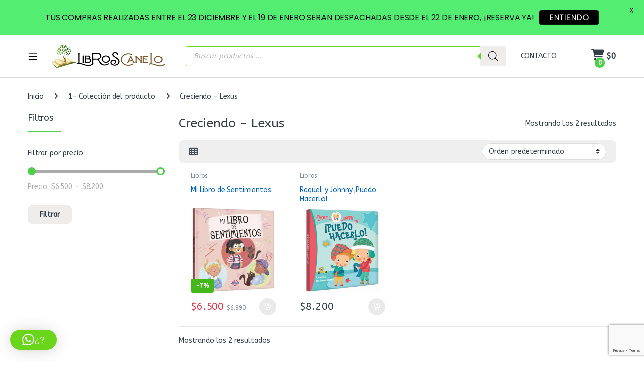

--- FILE ---
content_type: text/html; charset=utf-8
request_url: https://www.google.com/recaptcha/api2/anchor?ar=1&k=6LelELEUAAAAAPInje1jGeIFxAybYLWhW2ay1vGi&co=aHR0cHM6Ly93d3cubGlicm9zY2FuZWxvLmNsOjQ0Mw..&hl=en&v=PoyoqOPhxBO7pBk68S4YbpHZ&size=invisible&anchor-ms=20000&execute-ms=30000&cb=j6nivm9nyvf
body_size: 48646
content:
<!DOCTYPE HTML><html dir="ltr" lang="en"><head><meta http-equiv="Content-Type" content="text/html; charset=UTF-8">
<meta http-equiv="X-UA-Compatible" content="IE=edge">
<title>reCAPTCHA</title>
<style type="text/css">
/* cyrillic-ext */
@font-face {
  font-family: 'Roboto';
  font-style: normal;
  font-weight: 400;
  font-stretch: 100%;
  src: url(//fonts.gstatic.com/s/roboto/v48/KFO7CnqEu92Fr1ME7kSn66aGLdTylUAMa3GUBHMdazTgWw.woff2) format('woff2');
  unicode-range: U+0460-052F, U+1C80-1C8A, U+20B4, U+2DE0-2DFF, U+A640-A69F, U+FE2E-FE2F;
}
/* cyrillic */
@font-face {
  font-family: 'Roboto';
  font-style: normal;
  font-weight: 400;
  font-stretch: 100%;
  src: url(//fonts.gstatic.com/s/roboto/v48/KFO7CnqEu92Fr1ME7kSn66aGLdTylUAMa3iUBHMdazTgWw.woff2) format('woff2');
  unicode-range: U+0301, U+0400-045F, U+0490-0491, U+04B0-04B1, U+2116;
}
/* greek-ext */
@font-face {
  font-family: 'Roboto';
  font-style: normal;
  font-weight: 400;
  font-stretch: 100%;
  src: url(//fonts.gstatic.com/s/roboto/v48/KFO7CnqEu92Fr1ME7kSn66aGLdTylUAMa3CUBHMdazTgWw.woff2) format('woff2');
  unicode-range: U+1F00-1FFF;
}
/* greek */
@font-face {
  font-family: 'Roboto';
  font-style: normal;
  font-weight: 400;
  font-stretch: 100%;
  src: url(//fonts.gstatic.com/s/roboto/v48/KFO7CnqEu92Fr1ME7kSn66aGLdTylUAMa3-UBHMdazTgWw.woff2) format('woff2');
  unicode-range: U+0370-0377, U+037A-037F, U+0384-038A, U+038C, U+038E-03A1, U+03A3-03FF;
}
/* math */
@font-face {
  font-family: 'Roboto';
  font-style: normal;
  font-weight: 400;
  font-stretch: 100%;
  src: url(//fonts.gstatic.com/s/roboto/v48/KFO7CnqEu92Fr1ME7kSn66aGLdTylUAMawCUBHMdazTgWw.woff2) format('woff2');
  unicode-range: U+0302-0303, U+0305, U+0307-0308, U+0310, U+0312, U+0315, U+031A, U+0326-0327, U+032C, U+032F-0330, U+0332-0333, U+0338, U+033A, U+0346, U+034D, U+0391-03A1, U+03A3-03A9, U+03B1-03C9, U+03D1, U+03D5-03D6, U+03F0-03F1, U+03F4-03F5, U+2016-2017, U+2034-2038, U+203C, U+2040, U+2043, U+2047, U+2050, U+2057, U+205F, U+2070-2071, U+2074-208E, U+2090-209C, U+20D0-20DC, U+20E1, U+20E5-20EF, U+2100-2112, U+2114-2115, U+2117-2121, U+2123-214F, U+2190, U+2192, U+2194-21AE, U+21B0-21E5, U+21F1-21F2, U+21F4-2211, U+2213-2214, U+2216-22FF, U+2308-230B, U+2310, U+2319, U+231C-2321, U+2336-237A, U+237C, U+2395, U+239B-23B7, U+23D0, U+23DC-23E1, U+2474-2475, U+25AF, U+25B3, U+25B7, U+25BD, U+25C1, U+25CA, U+25CC, U+25FB, U+266D-266F, U+27C0-27FF, U+2900-2AFF, U+2B0E-2B11, U+2B30-2B4C, U+2BFE, U+3030, U+FF5B, U+FF5D, U+1D400-1D7FF, U+1EE00-1EEFF;
}
/* symbols */
@font-face {
  font-family: 'Roboto';
  font-style: normal;
  font-weight: 400;
  font-stretch: 100%;
  src: url(//fonts.gstatic.com/s/roboto/v48/KFO7CnqEu92Fr1ME7kSn66aGLdTylUAMaxKUBHMdazTgWw.woff2) format('woff2');
  unicode-range: U+0001-000C, U+000E-001F, U+007F-009F, U+20DD-20E0, U+20E2-20E4, U+2150-218F, U+2190, U+2192, U+2194-2199, U+21AF, U+21E6-21F0, U+21F3, U+2218-2219, U+2299, U+22C4-22C6, U+2300-243F, U+2440-244A, U+2460-24FF, U+25A0-27BF, U+2800-28FF, U+2921-2922, U+2981, U+29BF, U+29EB, U+2B00-2BFF, U+4DC0-4DFF, U+FFF9-FFFB, U+10140-1018E, U+10190-1019C, U+101A0, U+101D0-101FD, U+102E0-102FB, U+10E60-10E7E, U+1D2C0-1D2D3, U+1D2E0-1D37F, U+1F000-1F0FF, U+1F100-1F1AD, U+1F1E6-1F1FF, U+1F30D-1F30F, U+1F315, U+1F31C, U+1F31E, U+1F320-1F32C, U+1F336, U+1F378, U+1F37D, U+1F382, U+1F393-1F39F, U+1F3A7-1F3A8, U+1F3AC-1F3AF, U+1F3C2, U+1F3C4-1F3C6, U+1F3CA-1F3CE, U+1F3D4-1F3E0, U+1F3ED, U+1F3F1-1F3F3, U+1F3F5-1F3F7, U+1F408, U+1F415, U+1F41F, U+1F426, U+1F43F, U+1F441-1F442, U+1F444, U+1F446-1F449, U+1F44C-1F44E, U+1F453, U+1F46A, U+1F47D, U+1F4A3, U+1F4B0, U+1F4B3, U+1F4B9, U+1F4BB, U+1F4BF, U+1F4C8-1F4CB, U+1F4D6, U+1F4DA, U+1F4DF, U+1F4E3-1F4E6, U+1F4EA-1F4ED, U+1F4F7, U+1F4F9-1F4FB, U+1F4FD-1F4FE, U+1F503, U+1F507-1F50B, U+1F50D, U+1F512-1F513, U+1F53E-1F54A, U+1F54F-1F5FA, U+1F610, U+1F650-1F67F, U+1F687, U+1F68D, U+1F691, U+1F694, U+1F698, U+1F6AD, U+1F6B2, U+1F6B9-1F6BA, U+1F6BC, U+1F6C6-1F6CF, U+1F6D3-1F6D7, U+1F6E0-1F6EA, U+1F6F0-1F6F3, U+1F6F7-1F6FC, U+1F700-1F7FF, U+1F800-1F80B, U+1F810-1F847, U+1F850-1F859, U+1F860-1F887, U+1F890-1F8AD, U+1F8B0-1F8BB, U+1F8C0-1F8C1, U+1F900-1F90B, U+1F93B, U+1F946, U+1F984, U+1F996, U+1F9E9, U+1FA00-1FA6F, U+1FA70-1FA7C, U+1FA80-1FA89, U+1FA8F-1FAC6, U+1FACE-1FADC, U+1FADF-1FAE9, U+1FAF0-1FAF8, U+1FB00-1FBFF;
}
/* vietnamese */
@font-face {
  font-family: 'Roboto';
  font-style: normal;
  font-weight: 400;
  font-stretch: 100%;
  src: url(//fonts.gstatic.com/s/roboto/v48/KFO7CnqEu92Fr1ME7kSn66aGLdTylUAMa3OUBHMdazTgWw.woff2) format('woff2');
  unicode-range: U+0102-0103, U+0110-0111, U+0128-0129, U+0168-0169, U+01A0-01A1, U+01AF-01B0, U+0300-0301, U+0303-0304, U+0308-0309, U+0323, U+0329, U+1EA0-1EF9, U+20AB;
}
/* latin-ext */
@font-face {
  font-family: 'Roboto';
  font-style: normal;
  font-weight: 400;
  font-stretch: 100%;
  src: url(//fonts.gstatic.com/s/roboto/v48/KFO7CnqEu92Fr1ME7kSn66aGLdTylUAMa3KUBHMdazTgWw.woff2) format('woff2');
  unicode-range: U+0100-02BA, U+02BD-02C5, U+02C7-02CC, U+02CE-02D7, U+02DD-02FF, U+0304, U+0308, U+0329, U+1D00-1DBF, U+1E00-1E9F, U+1EF2-1EFF, U+2020, U+20A0-20AB, U+20AD-20C0, U+2113, U+2C60-2C7F, U+A720-A7FF;
}
/* latin */
@font-face {
  font-family: 'Roboto';
  font-style: normal;
  font-weight: 400;
  font-stretch: 100%;
  src: url(//fonts.gstatic.com/s/roboto/v48/KFO7CnqEu92Fr1ME7kSn66aGLdTylUAMa3yUBHMdazQ.woff2) format('woff2');
  unicode-range: U+0000-00FF, U+0131, U+0152-0153, U+02BB-02BC, U+02C6, U+02DA, U+02DC, U+0304, U+0308, U+0329, U+2000-206F, U+20AC, U+2122, U+2191, U+2193, U+2212, U+2215, U+FEFF, U+FFFD;
}
/* cyrillic-ext */
@font-face {
  font-family: 'Roboto';
  font-style: normal;
  font-weight: 500;
  font-stretch: 100%;
  src: url(//fonts.gstatic.com/s/roboto/v48/KFO7CnqEu92Fr1ME7kSn66aGLdTylUAMa3GUBHMdazTgWw.woff2) format('woff2');
  unicode-range: U+0460-052F, U+1C80-1C8A, U+20B4, U+2DE0-2DFF, U+A640-A69F, U+FE2E-FE2F;
}
/* cyrillic */
@font-face {
  font-family: 'Roboto';
  font-style: normal;
  font-weight: 500;
  font-stretch: 100%;
  src: url(//fonts.gstatic.com/s/roboto/v48/KFO7CnqEu92Fr1ME7kSn66aGLdTylUAMa3iUBHMdazTgWw.woff2) format('woff2');
  unicode-range: U+0301, U+0400-045F, U+0490-0491, U+04B0-04B1, U+2116;
}
/* greek-ext */
@font-face {
  font-family: 'Roboto';
  font-style: normal;
  font-weight: 500;
  font-stretch: 100%;
  src: url(//fonts.gstatic.com/s/roboto/v48/KFO7CnqEu92Fr1ME7kSn66aGLdTylUAMa3CUBHMdazTgWw.woff2) format('woff2');
  unicode-range: U+1F00-1FFF;
}
/* greek */
@font-face {
  font-family: 'Roboto';
  font-style: normal;
  font-weight: 500;
  font-stretch: 100%;
  src: url(//fonts.gstatic.com/s/roboto/v48/KFO7CnqEu92Fr1ME7kSn66aGLdTylUAMa3-UBHMdazTgWw.woff2) format('woff2');
  unicode-range: U+0370-0377, U+037A-037F, U+0384-038A, U+038C, U+038E-03A1, U+03A3-03FF;
}
/* math */
@font-face {
  font-family: 'Roboto';
  font-style: normal;
  font-weight: 500;
  font-stretch: 100%;
  src: url(//fonts.gstatic.com/s/roboto/v48/KFO7CnqEu92Fr1ME7kSn66aGLdTylUAMawCUBHMdazTgWw.woff2) format('woff2');
  unicode-range: U+0302-0303, U+0305, U+0307-0308, U+0310, U+0312, U+0315, U+031A, U+0326-0327, U+032C, U+032F-0330, U+0332-0333, U+0338, U+033A, U+0346, U+034D, U+0391-03A1, U+03A3-03A9, U+03B1-03C9, U+03D1, U+03D5-03D6, U+03F0-03F1, U+03F4-03F5, U+2016-2017, U+2034-2038, U+203C, U+2040, U+2043, U+2047, U+2050, U+2057, U+205F, U+2070-2071, U+2074-208E, U+2090-209C, U+20D0-20DC, U+20E1, U+20E5-20EF, U+2100-2112, U+2114-2115, U+2117-2121, U+2123-214F, U+2190, U+2192, U+2194-21AE, U+21B0-21E5, U+21F1-21F2, U+21F4-2211, U+2213-2214, U+2216-22FF, U+2308-230B, U+2310, U+2319, U+231C-2321, U+2336-237A, U+237C, U+2395, U+239B-23B7, U+23D0, U+23DC-23E1, U+2474-2475, U+25AF, U+25B3, U+25B7, U+25BD, U+25C1, U+25CA, U+25CC, U+25FB, U+266D-266F, U+27C0-27FF, U+2900-2AFF, U+2B0E-2B11, U+2B30-2B4C, U+2BFE, U+3030, U+FF5B, U+FF5D, U+1D400-1D7FF, U+1EE00-1EEFF;
}
/* symbols */
@font-face {
  font-family: 'Roboto';
  font-style: normal;
  font-weight: 500;
  font-stretch: 100%;
  src: url(//fonts.gstatic.com/s/roboto/v48/KFO7CnqEu92Fr1ME7kSn66aGLdTylUAMaxKUBHMdazTgWw.woff2) format('woff2');
  unicode-range: U+0001-000C, U+000E-001F, U+007F-009F, U+20DD-20E0, U+20E2-20E4, U+2150-218F, U+2190, U+2192, U+2194-2199, U+21AF, U+21E6-21F0, U+21F3, U+2218-2219, U+2299, U+22C4-22C6, U+2300-243F, U+2440-244A, U+2460-24FF, U+25A0-27BF, U+2800-28FF, U+2921-2922, U+2981, U+29BF, U+29EB, U+2B00-2BFF, U+4DC0-4DFF, U+FFF9-FFFB, U+10140-1018E, U+10190-1019C, U+101A0, U+101D0-101FD, U+102E0-102FB, U+10E60-10E7E, U+1D2C0-1D2D3, U+1D2E0-1D37F, U+1F000-1F0FF, U+1F100-1F1AD, U+1F1E6-1F1FF, U+1F30D-1F30F, U+1F315, U+1F31C, U+1F31E, U+1F320-1F32C, U+1F336, U+1F378, U+1F37D, U+1F382, U+1F393-1F39F, U+1F3A7-1F3A8, U+1F3AC-1F3AF, U+1F3C2, U+1F3C4-1F3C6, U+1F3CA-1F3CE, U+1F3D4-1F3E0, U+1F3ED, U+1F3F1-1F3F3, U+1F3F5-1F3F7, U+1F408, U+1F415, U+1F41F, U+1F426, U+1F43F, U+1F441-1F442, U+1F444, U+1F446-1F449, U+1F44C-1F44E, U+1F453, U+1F46A, U+1F47D, U+1F4A3, U+1F4B0, U+1F4B3, U+1F4B9, U+1F4BB, U+1F4BF, U+1F4C8-1F4CB, U+1F4D6, U+1F4DA, U+1F4DF, U+1F4E3-1F4E6, U+1F4EA-1F4ED, U+1F4F7, U+1F4F9-1F4FB, U+1F4FD-1F4FE, U+1F503, U+1F507-1F50B, U+1F50D, U+1F512-1F513, U+1F53E-1F54A, U+1F54F-1F5FA, U+1F610, U+1F650-1F67F, U+1F687, U+1F68D, U+1F691, U+1F694, U+1F698, U+1F6AD, U+1F6B2, U+1F6B9-1F6BA, U+1F6BC, U+1F6C6-1F6CF, U+1F6D3-1F6D7, U+1F6E0-1F6EA, U+1F6F0-1F6F3, U+1F6F7-1F6FC, U+1F700-1F7FF, U+1F800-1F80B, U+1F810-1F847, U+1F850-1F859, U+1F860-1F887, U+1F890-1F8AD, U+1F8B0-1F8BB, U+1F8C0-1F8C1, U+1F900-1F90B, U+1F93B, U+1F946, U+1F984, U+1F996, U+1F9E9, U+1FA00-1FA6F, U+1FA70-1FA7C, U+1FA80-1FA89, U+1FA8F-1FAC6, U+1FACE-1FADC, U+1FADF-1FAE9, U+1FAF0-1FAF8, U+1FB00-1FBFF;
}
/* vietnamese */
@font-face {
  font-family: 'Roboto';
  font-style: normal;
  font-weight: 500;
  font-stretch: 100%;
  src: url(//fonts.gstatic.com/s/roboto/v48/KFO7CnqEu92Fr1ME7kSn66aGLdTylUAMa3OUBHMdazTgWw.woff2) format('woff2');
  unicode-range: U+0102-0103, U+0110-0111, U+0128-0129, U+0168-0169, U+01A0-01A1, U+01AF-01B0, U+0300-0301, U+0303-0304, U+0308-0309, U+0323, U+0329, U+1EA0-1EF9, U+20AB;
}
/* latin-ext */
@font-face {
  font-family: 'Roboto';
  font-style: normal;
  font-weight: 500;
  font-stretch: 100%;
  src: url(//fonts.gstatic.com/s/roboto/v48/KFO7CnqEu92Fr1ME7kSn66aGLdTylUAMa3KUBHMdazTgWw.woff2) format('woff2');
  unicode-range: U+0100-02BA, U+02BD-02C5, U+02C7-02CC, U+02CE-02D7, U+02DD-02FF, U+0304, U+0308, U+0329, U+1D00-1DBF, U+1E00-1E9F, U+1EF2-1EFF, U+2020, U+20A0-20AB, U+20AD-20C0, U+2113, U+2C60-2C7F, U+A720-A7FF;
}
/* latin */
@font-face {
  font-family: 'Roboto';
  font-style: normal;
  font-weight: 500;
  font-stretch: 100%;
  src: url(//fonts.gstatic.com/s/roboto/v48/KFO7CnqEu92Fr1ME7kSn66aGLdTylUAMa3yUBHMdazQ.woff2) format('woff2');
  unicode-range: U+0000-00FF, U+0131, U+0152-0153, U+02BB-02BC, U+02C6, U+02DA, U+02DC, U+0304, U+0308, U+0329, U+2000-206F, U+20AC, U+2122, U+2191, U+2193, U+2212, U+2215, U+FEFF, U+FFFD;
}
/* cyrillic-ext */
@font-face {
  font-family: 'Roboto';
  font-style: normal;
  font-weight: 900;
  font-stretch: 100%;
  src: url(//fonts.gstatic.com/s/roboto/v48/KFO7CnqEu92Fr1ME7kSn66aGLdTylUAMa3GUBHMdazTgWw.woff2) format('woff2');
  unicode-range: U+0460-052F, U+1C80-1C8A, U+20B4, U+2DE0-2DFF, U+A640-A69F, U+FE2E-FE2F;
}
/* cyrillic */
@font-face {
  font-family: 'Roboto';
  font-style: normal;
  font-weight: 900;
  font-stretch: 100%;
  src: url(//fonts.gstatic.com/s/roboto/v48/KFO7CnqEu92Fr1ME7kSn66aGLdTylUAMa3iUBHMdazTgWw.woff2) format('woff2');
  unicode-range: U+0301, U+0400-045F, U+0490-0491, U+04B0-04B1, U+2116;
}
/* greek-ext */
@font-face {
  font-family: 'Roboto';
  font-style: normal;
  font-weight: 900;
  font-stretch: 100%;
  src: url(//fonts.gstatic.com/s/roboto/v48/KFO7CnqEu92Fr1ME7kSn66aGLdTylUAMa3CUBHMdazTgWw.woff2) format('woff2');
  unicode-range: U+1F00-1FFF;
}
/* greek */
@font-face {
  font-family: 'Roboto';
  font-style: normal;
  font-weight: 900;
  font-stretch: 100%;
  src: url(//fonts.gstatic.com/s/roboto/v48/KFO7CnqEu92Fr1ME7kSn66aGLdTylUAMa3-UBHMdazTgWw.woff2) format('woff2');
  unicode-range: U+0370-0377, U+037A-037F, U+0384-038A, U+038C, U+038E-03A1, U+03A3-03FF;
}
/* math */
@font-face {
  font-family: 'Roboto';
  font-style: normal;
  font-weight: 900;
  font-stretch: 100%;
  src: url(//fonts.gstatic.com/s/roboto/v48/KFO7CnqEu92Fr1ME7kSn66aGLdTylUAMawCUBHMdazTgWw.woff2) format('woff2');
  unicode-range: U+0302-0303, U+0305, U+0307-0308, U+0310, U+0312, U+0315, U+031A, U+0326-0327, U+032C, U+032F-0330, U+0332-0333, U+0338, U+033A, U+0346, U+034D, U+0391-03A1, U+03A3-03A9, U+03B1-03C9, U+03D1, U+03D5-03D6, U+03F0-03F1, U+03F4-03F5, U+2016-2017, U+2034-2038, U+203C, U+2040, U+2043, U+2047, U+2050, U+2057, U+205F, U+2070-2071, U+2074-208E, U+2090-209C, U+20D0-20DC, U+20E1, U+20E5-20EF, U+2100-2112, U+2114-2115, U+2117-2121, U+2123-214F, U+2190, U+2192, U+2194-21AE, U+21B0-21E5, U+21F1-21F2, U+21F4-2211, U+2213-2214, U+2216-22FF, U+2308-230B, U+2310, U+2319, U+231C-2321, U+2336-237A, U+237C, U+2395, U+239B-23B7, U+23D0, U+23DC-23E1, U+2474-2475, U+25AF, U+25B3, U+25B7, U+25BD, U+25C1, U+25CA, U+25CC, U+25FB, U+266D-266F, U+27C0-27FF, U+2900-2AFF, U+2B0E-2B11, U+2B30-2B4C, U+2BFE, U+3030, U+FF5B, U+FF5D, U+1D400-1D7FF, U+1EE00-1EEFF;
}
/* symbols */
@font-face {
  font-family: 'Roboto';
  font-style: normal;
  font-weight: 900;
  font-stretch: 100%;
  src: url(//fonts.gstatic.com/s/roboto/v48/KFO7CnqEu92Fr1ME7kSn66aGLdTylUAMaxKUBHMdazTgWw.woff2) format('woff2');
  unicode-range: U+0001-000C, U+000E-001F, U+007F-009F, U+20DD-20E0, U+20E2-20E4, U+2150-218F, U+2190, U+2192, U+2194-2199, U+21AF, U+21E6-21F0, U+21F3, U+2218-2219, U+2299, U+22C4-22C6, U+2300-243F, U+2440-244A, U+2460-24FF, U+25A0-27BF, U+2800-28FF, U+2921-2922, U+2981, U+29BF, U+29EB, U+2B00-2BFF, U+4DC0-4DFF, U+FFF9-FFFB, U+10140-1018E, U+10190-1019C, U+101A0, U+101D0-101FD, U+102E0-102FB, U+10E60-10E7E, U+1D2C0-1D2D3, U+1D2E0-1D37F, U+1F000-1F0FF, U+1F100-1F1AD, U+1F1E6-1F1FF, U+1F30D-1F30F, U+1F315, U+1F31C, U+1F31E, U+1F320-1F32C, U+1F336, U+1F378, U+1F37D, U+1F382, U+1F393-1F39F, U+1F3A7-1F3A8, U+1F3AC-1F3AF, U+1F3C2, U+1F3C4-1F3C6, U+1F3CA-1F3CE, U+1F3D4-1F3E0, U+1F3ED, U+1F3F1-1F3F3, U+1F3F5-1F3F7, U+1F408, U+1F415, U+1F41F, U+1F426, U+1F43F, U+1F441-1F442, U+1F444, U+1F446-1F449, U+1F44C-1F44E, U+1F453, U+1F46A, U+1F47D, U+1F4A3, U+1F4B0, U+1F4B3, U+1F4B9, U+1F4BB, U+1F4BF, U+1F4C8-1F4CB, U+1F4D6, U+1F4DA, U+1F4DF, U+1F4E3-1F4E6, U+1F4EA-1F4ED, U+1F4F7, U+1F4F9-1F4FB, U+1F4FD-1F4FE, U+1F503, U+1F507-1F50B, U+1F50D, U+1F512-1F513, U+1F53E-1F54A, U+1F54F-1F5FA, U+1F610, U+1F650-1F67F, U+1F687, U+1F68D, U+1F691, U+1F694, U+1F698, U+1F6AD, U+1F6B2, U+1F6B9-1F6BA, U+1F6BC, U+1F6C6-1F6CF, U+1F6D3-1F6D7, U+1F6E0-1F6EA, U+1F6F0-1F6F3, U+1F6F7-1F6FC, U+1F700-1F7FF, U+1F800-1F80B, U+1F810-1F847, U+1F850-1F859, U+1F860-1F887, U+1F890-1F8AD, U+1F8B0-1F8BB, U+1F8C0-1F8C1, U+1F900-1F90B, U+1F93B, U+1F946, U+1F984, U+1F996, U+1F9E9, U+1FA00-1FA6F, U+1FA70-1FA7C, U+1FA80-1FA89, U+1FA8F-1FAC6, U+1FACE-1FADC, U+1FADF-1FAE9, U+1FAF0-1FAF8, U+1FB00-1FBFF;
}
/* vietnamese */
@font-face {
  font-family: 'Roboto';
  font-style: normal;
  font-weight: 900;
  font-stretch: 100%;
  src: url(//fonts.gstatic.com/s/roboto/v48/KFO7CnqEu92Fr1ME7kSn66aGLdTylUAMa3OUBHMdazTgWw.woff2) format('woff2');
  unicode-range: U+0102-0103, U+0110-0111, U+0128-0129, U+0168-0169, U+01A0-01A1, U+01AF-01B0, U+0300-0301, U+0303-0304, U+0308-0309, U+0323, U+0329, U+1EA0-1EF9, U+20AB;
}
/* latin-ext */
@font-face {
  font-family: 'Roboto';
  font-style: normal;
  font-weight: 900;
  font-stretch: 100%;
  src: url(//fonts.gstatic.com/s/roboto/v48/KFO7CnqEu92Fr1ME7kSn66aGLdTylUAMa3KUBHMdazTgWw.woff2) format('woff2');
  unicode-range: U+0100-02BA, U+02BD-02C5, U+02C7-02CC, U+02CE-02D7, U+02DD-02FF, U+0304, U+0308, U+0329, U+1D00-1DBF, U+1E00-1E9F, U+1EF2-1EFF, U+2020, U+20A0-20AB, U+20AD-20C0, U+2113, U+2C60-2C7F, U+A720-A7FF;
}
/* latin */
@font-face {
  font-family: 'Roboto';
  font-style: normal;
  font-weight: 900;
  font-stretch: 100%;
  src: url(//fonts.gstatic.com/s/roboto/v48/KFO7CnqEu92Fr1ME7kSn66aGLdTylUAMa3yUBHMdazQ.woff2) format('woff2');
  unicode-range: U+0000-00FF, U+0131, U+0152-0153, U+02BB-02BC, U+02C6, U+02DA, U+02DC, U+0304, U+0308, U+0329, U+2000-206F, U+20AC, U+2122, U+2191, U+2193, U+2212, U+2215, U+FEFF, U+FFFD;
}

</style>
<link rel="stylesheet" type="text/css" href="https://www.gstatic.com/recaptcha/releases/PoyoqOPhxBO7pBk68S4YbpHZ/styles__ltr.css">
<script nonce="iBnGHhfNrQCD_Dh2qiBkmg" type="text/javascript">window['__recaptcha_api'] = 'https://www.google.com/recaptcha/api2/';</script>
<script type="text/javascript" src="https://www.gstatic.com/recaptcha/releases/PoyoqOPhxBO7pBk68S4YbpHZ/recaptcha__en.js" nonce="iBnGHhfNrQCD_Dh2qiBkmg">
      
    </script></head>
<body><div id="rc-anchor-alert" class="rc-anchor-alert"></div>
<input type="hidden" id="recaptcha-token" value="[base64]">
<script type="text/javascript" nonce="iBnGHhfNrQCD_Dh2qiBkmg">
      recaptcha.anchor.Main.init("[\x22ainput\x22,[\x22bgdata\x22,\x22\x22,\[base64]/[base64]/[base64]/[base64]/[base64]/UltsKytdPUU6KEU8MjA0OD9SW2wrK109RT4+NnwxOTI6KChFJjY0NTEyKT09NTUyOTYmJk0rMTxjLmxlbmd0aCYmKGMuY2hhckNvZGVBdChNKzEpJjY0NTEyKT09NTYzMjA/[base64]/[base64]/[base64]/[base64]/[base64]/[base64]/[base64]\x22,\[base64]\\u003d\\u003d\x22,\x22w5/Dv8KRV1nCosKqw7XDqBTChXrDkhTCjTc8wr3Cq8Kaw6TDhzcaB1dPwpx9TMKTwrYuwpnDpz7DgQ3DvV5/RDrCtsKTw6DDocOhagTDhHLCvmvDuSDCnMKyXsKsMcOzwpZCN8KCw5BwT8KjwrY/[base64]/DolXDnMO4FsKNYsOWw7EVGsOpLMK6w5oGwoHCgsKmw7nDpybDt8OoacKqfD9xZwHDscO3DsOUw63DssKawpZ4w5fDgw40P3bChSYvb0QACUcBw74BKcOlwplgHhzCgDfDhcOdwp1gwpZyNsKyNVHDowUGbsK+Wg1Gw5rCk8OOd8KaVFFEw7tBMm/[base64]/CrsKGw4rDsR4GTncTw7BzwqzDmMKewpsVGMOjwo7Dng9EwoDCi1XDkyvDjcKrw5svwqgpREBowqZUIMKPwpIhYWXCoBrCjHR2w6xRwpdrJWDDpxDDk8K5woBoEsOawq/[base64]/CsKfLAnCusOuwqbDvcO/XcKLfMKBF0kuwrZEw7lNAsO5w7XDuV3Csw1xCMK8GMKmwqbCrMKmwq/[base64]/DvV/DmUvDjsK2D39rwpHDo8K5wrDDmsO/[base64]/w4tPwpLDhcO6E8KdFxsRB8KZYxZRUcOCIsK2ZsOyM8OQwrPDqWzCnMKqw5nCn2jDgAVHeB/DkDJQw5FRw6w1wq3DkQbDjT3DmcKPHcOIwqFWwqzDnsKAw4bDvUZEb8K9FcK9w6vCpMOddxpkCXPCinwgwo7DoHtwwqHCoQ7ClFlNw7sbGlvCs8OWw4Atw4XDgmJLOsKtKsKnEMKccStmPcKAWMO/w6BucBfDiUvCtcKLaWJvAS1wwoYlH8KWw5Bzw6DCpE1/[base64]/OjbDkcKTPEbChMOJMm5fwqTCkXZgw5vDpMOjc8Otw7PCgMOYdW0HBsOnwpg1d8O2RHIPAsOvwqbCpsOQw63CgMKGPcKwwosAJ8KQwqnCkxrDrcOwSHnDpSs7wp1SwpbCnsOFw7NZbWvDkcOZIC9cF1RYwrHDsmZsw53CgMKnWsOtBFpPw6IgF8KHw4/CnMOJwpvCh8OvGH9zHHFbOXJFwrPDjGIfeMOWwpRewrdlEsOQCcKZHcORw5vDlcKkNcKqw4PCs8Kyw5Aow6IVw5EcYMKCSztvwpjDjsOtwq/[base64]/w4/DvMO7w4YWbELDocK1wpTCh0QBw7jDpcOXC0vDlMO3CTrCqcO7HxTCkG85wpbCsSbDh0wHw7lpO8O4J0IkwoPCmMKEwpPCq8KUw6zCtkJcMMOaw7TChsKdLRZlw5nDpj5Sw4bDnxRFw5jDgcKHVGPDn3TCr8KZOl8vw4nCssKyw5UswpfCl8KKwqVww7/DjsKZNmBabgdjM8Kkw6rDsj8yw6YvJX/DhMOKTMODPsO5dwdIwoXDsTtFwr7CoQzDrcOkw5FsY8O9woxFfsO8QcK5w4Avw6LDvcKOHjnCksKCw6/DvcObwqrCs8KmcyZfw5gBV13DnMKdwpXCjcOzw4DCqMOMwqnConDDgl5Fw6/Dn8KYMVZAbirCkidtwrLDg8KKwqvCpVnChcKZw7Zow7bCsMKlw7lJWMKdw5vCvDjDt2vClFpQLSXDsltgaA53w6VzYMOtW39ZVBPDisOjw6R9w4N8w7fDplbDlFnCscKKwoDCgMOqwoYlBsKvccKsMxFKTcKfwr/[base64]/Cvn/DocOBG8O6CcKvDsOwwpHCg8ODwqHCnQ7Dk30AJ0AzTxXCisKcHcOMDcKJOMKYwqYlBkRnU07ClR/Cg2x+wrrDn2BYcsK2woXDqcOyw4FKw7VQw5nDn8KJwoXDhsOvbsK0w4DDi8O1wrMENGzCkcKsw4PDv8OdJDvDpMOcwpzDhcK3IgrDqBMswq8OL8KjwqDDuiVjw6BnesOxaGYKG3JCwqjDl1IdAsOIb8OBC2AhDW9KKcOew5/[base64]/DqlMVworCv8KWEMO1wqk+wp9wFl8Owpw5B8KAw6Y/EEULwpkKwpfDjGrCkcK8UEAsw5rCjx50PcOIwo/DtcOFwqbCmGDDq8K5ZApZwp/Dv0VRHsOuwqhuwo/Cs8Oyw5B+w6drwoDDvlYdMRDCj8OgXSp0wrrDucKDej0jwoDClGXDliUxMxPCqV8EPgjCjXjCiB9+TG/DlMOMw7PChBjCjHcVGMKnw4xnKcOgwqNxwoHCksO4awdjw7/[base64]/CncOhw7ZWwo3DtcOHwpfDiG3DhMODw7jDhDTCn8KXw6XDlsO2J2/CtcKcFsKdwo4cAsKSWcOdDsKsHERPwpUOVsK1Pj/DmU7Dr3jClsKsTgDCmnjChcOPwo7Cg2PCsMOtwrs2DmspwoRcw6k9woTCt8KxVcKzKMKwLT3CrsKtasO+bBZqwqnDhsK/w6HDjsK6w4rDmcKNw6Zswo3ChcOpV8OKFsKhw5hkwoEcwqILDGPDl8OaScORwokew50zw4I7Kwcfw5ZAw5AnVMOtCgZwwrLDtMKswq/Ds8KKMCDDig/DghnDsWXChMKaPsOcEw/DsMOFAsKxw5F8EybDrlzDuzrCkgwBwrbCtRgYwpHCrcKGw7IGwppDc0TDhMKOw4YRQ3lfLMKAwq7Cj8KLLsOnQcKRwpYWHsOpw6HDjsK2AiJ/w6XCrgNpLiBmw7rDgsODMMODKgzCpAQ7wqBQG2XCncOQw6lYZQZLIMOowrQzIcKrdsKFwpxxw6dVeRnCsH9wwrnCgMKUH2Adw7gZw6sWd8Kjw5vCtnnDkMOMU8KgwpzCtQEsc0XDs8OSw6nCv2PDsDQww4daZjLCkMOkw40lRcOuccKyEFwQw5TDhH9Ow4BkVl/[base64]/w4d2Q8OUw5HDl8K5AsKyVsKAwqDDpcKGaFlSwro2ecKPdsOww7rDiFDCncK9w4TCqxEaLMOZeTvDvQsyw716bHZSwqrCvQ5Aw7DCmsOvw481fcKjwqDDhsKzNcOKwoPDpMOvwrfChj/CgnZLAmTDosKkLEkiw6PDu8Kfwp0awrvDrsOsw7fDlGYfDzkYwp9nwoHCuUZ7w5Nhw49Tw67DgMOQRMKLLcKjw4/ClsKAwqrDviBIw6rDk8OVHS1fFcOaGWfDiCfCk33CnsKDUMKzwofDvsOyS2XCu8Knw7AAKsKVw5bDsEXCtMKzFnXDlXPCsDzDtWvDmcOTw7hLw7HCkzrCgGoUwrQZw5NgKsKBXcOhw7B0w7tdwrHCiXbDkm8Xw4DDoibCjA/Dsh4qwqXDmsKAw5JZWwPDnAzCjMOCw4Ixw7vDhcKJw57CkUDDvMOvwqTDosKyw6saVUPCoDXColgjNULDulknw50lwpTDmnLCiFzCvMK9wpTCrBgJw4nCucK4w5FiZsOvwrtmCWLDphkuT8Kbw5obw5/[base64]/DizlbwpTClCzDgsKGJmPCiMOcBMOhw4gFKVzCp14lXUnDrsKnIcOWwqYJw4BKCwdGw5/CocK7N8KBwoh0wo3CtcKgFsOCCxEOwpx/dsOWwqTDmhjChsOEMsORd2bDqHJrJMOMwq4xw77DncO3CmxGDVZZwqM8wpZ0DMK/w69BwpPDlmNHwoLCtntgwoHDhClXUsKyw4LDt8Oww6fCpXwONXTCjMKbchIHIcOlCQ/Ci3PCucOhdWLCgCAFBWPDuSXCtMOIwr/DmsKcKWnCngUIwo7DuT0lwq/[base64]/Dv38pw7PCunYCw4XDqRbDkMKVw4pKwqbClsOFw5hsw4AWwod/[base64]/DlFrCjcK2PiQ2a33Du0vClW4sR1hkRFPDjw/Dh3TDrcOacCQuXMKpwqPDrXrDrD/Dj8ONwpXCocOkwrpxw71OXWrDpFbCjRTDny7ChB/Cr8O+ZcKkDMKbwoHDon8aFVvCrMOVwqJQw5lwVwLCmgURDRJNw6ttOx1Zw4gOw73DlcOLwq9kesKVwoloIWRTVHrDssOTNsOqVsOFbyYtwoBdKcK3WGcewr4WwpJGw7HDgMOawoYkWAHDucKrw4XDlxpWElJDXMKAPXrDncK/woBBXsKPQk8bNsOLS8OmwqknBCYVdsOMBFDDgQfCvsKow6jCu8OfYMODwrYAwqTDusK4PA/CicKoeMOJZCIWfcOJECvCjxoCw5/[base64]/[base64]/CoyV7VjBJw71OWyrClMOYD2PCqHR4woguJT0Pw4/Do8OXw4DCj8Kcw7Zpw4nDjztDwoHDmcOnw6zCkcO8QA9AAcOYRCTCl8KMacOxFg/CpyoUwrrChMKNw5vDq8Kxwo8AeMOxfzfDvMOvwrwjw6vCs07DssOdTsKeKsOPQsORREkLwo94AcOFdTHDqcOzZxrCllHDhiEcY8ODw7ouwpVSwqd8w5B9w41Gw4BFMnQZwoNtw4JkaW7DmsKvI8KGKsKGEsKtYMOpeiLDlg85w55oRxDCk8ONJH4yaMKHdRLCiMO/RcOMwoXDoMKGYC/DssKiHD/Dn8KgwqrCrMO7wqsSRcKWwrNmYxTDmhnChRnDucOAeMKJP8KZbGtfwqnDsCluwqvCin9dfsOkw4grCFoJwoTDjMOIKMKYCSEhX3TDlMK2w7h9w6rDkmzCkX7CqAvDpUxNwrrDpMKuw5RxKcOOw4/DmsOHw68PBcOtwojCosK+a8OxXcO+w6ccIQ1+wrvDs0XDrMOAVcO8w6otwqwIQMKmcMOCwo0yw6c1RS3DhQJ8w6XCsQEtw5lcIS/[base64]/DocOTw6EswrrCq8Kywr/CucOQLUsNTAPDvcKQJcKWdALDoCgPFnzDsFpnw53Crx/CucOLwp8Awr0ae180VsKNw6sFCnNvwqzCrhAkw5PDg8ORch5zwqQhw77Du8OYK8K4w6rDjDw2w4TDnMOhD3PCiMK9w5HCuC0KKlVww65tJcK6bwvCtQ7DlcKmDsKkDcOpwqbDiVLCvMO5acOVw4LDtMKwG8OvwpRFw4/DiTh/c8KgwqtMJRnCvmbDlMK/wqTDvsOjw4towqPCvUBcPMOIw5xfwqpvw5plw7HCvcK3LsKKwrPDhcKIe0YKairDvHJJJcOIwo0Hdnc9XlvDpnfDk8KOw6AOLsKEwqUwZsO3w7jDqMKFXMKKwqxBwq1LwpzCr2LCsTDDqMOcJcKZUcKDwpTDn0hDSV0kwpLCnsOwVMOVwr0JM8O/SAnCmcKww4HCsRDCp8Kjw7TCoMOMTcO7dT0NTMKMHjsqwodOw63CpzJdwpJqw6wFXAvDgsKzw6JCHcKOwo7ClCZIfcOXwrXDgV/CpQw3w5khwqgIEMKrd2c/wq/[base64]/DhcKaNCTCrhEqwp/CrsKgdsOawp16w63Cv8OgAh81bsOBwovCpsOGFQk0YMOkwrV5wpjDnS7Cn8Kgwo8FTMOYJMOVQMO4wq7CmsKmAG1Rwpcpw64aw4bCvgvChcKWI8OCw6TDlSwkwq5nwqZmwpNAw6DCvlLDu3zDpXtNwr/CpMOKwoPCikPCqsOnw6PDkV/ClTnCmCnDlcOlbELDmDvDjsK3w4zCgMK2a8O2dsKDHcKAQsO+w5LDmsOQwq3Cnh0TKjhZfHFNesObGcOiw63DjcOIwoVAwp7DoGIoCMKLSihCKsO9SG5uw4swwokPI8KNZsOTM8KBJMKBOsO9w5cFaynDlsOXw54hJcKFw5Jzw4/CsUnCvcOzw67CmMKpw7bDr8Oow6QawrZGecOswrdndB/DhcKROcOMwoUpwr7CpnnDlsKqw5TDlh3Cr8KEQDI+woPDuiAOQxFbY1VgLyp8w7DDilsxJcK4QMKvJR4FIcK4w6zDhVVkMnTCgSF/RF0BFGfDhiPDqiDCsCjCg8KgC8O2R8KWKcKFPsKvET0PbgA9KMOlH1I6wqvCosOveMOYwr1sw55kw6/[base64]/CqsKAFcKvw5rDtG5vwpHCkMKSwq5mSDvDmcOUXsKQwobCvGjCvTd7wpogwowrw4pHCyXCk2UmwrPCg8KqZMK7Nm/[base64]/CpzYnwqIGTMOrw44Cwq4NBsOOccKww4HDu8OcRMKRwq8ow4bDo8O+Dz1XbMKVcQ/DjMOBwptcwp1SwpcGw63DqMO5ecKhw6bClcKJwqwhQWzDosK5w6zCjsOPKgxpwrPCssKBE0HCu8O8woXDoMK7w6PCg8OYw7g/w63CocK3YcOiQcOdGQPDjHPCscKkRinCoMOJwo/DtsOQFUgta3sDw5B9wrRUwpBKwpBROhfCi3HDiA3CtUsWeMO4Oh07wrILwpzDsgHCtMO6woB+TcKfYXPDgj/[base64]/JsOmwrXCucOxei3DgcK5UlQKwojCisOsAH1Gw7FmTMKpwrHDu8OEw6Row4chwpzCgsKfRMK3I1w7bsOzwpwRw7PChMKAVsKUwqLDlHzCtcKsVMK+UcKiw75ww5/[base64]/CncKEw47DmcOEw77CgX9NwqvDiELDssOEw4fDs0hmw7RID8KIw4nCkFwXwrrDsMKIw7QowpvDvFTDu0/CskHCv8OPwo3Djn/[base64]/[base64]/ClHvClMKJwqXCpcKReEDDvHtYd8KWwonDnjZQehonbVlFPMOfwrB/czs7HWZaw7MIwoIDwpl/M8KGw4MxU8ORwp8Dw4DDmcOmPSoEAxnDuxdtw7zDr8OUN0lRw7lyAsKfw4zCjQrCrmciw7VSCsK9GsOVExLDqzbDjMOYwpPDhcK5TR88Q3J1w6Qhw4x/w4PDn8OdG27CoMKjw7F1Fzpfw6RMw6TClcO9w7IuGsO4wrjDhT/DkAx0KMOsw5A6KsKIV2PCnsKpwpV1wp/CsMKTHx7DmcOUwpcjw5gww6TClS9uRcKACHFPekTCpsKfATEZwoDDq8KqNsKXw5nChnA/LsK1R8Krw5HClWwiWHXCg2F0TMKePcKIw5VrfBbCscOaNQ41ACd3XwxCEcOoYHzDnz/Dl3sPw4XDplBWwphFwoHCjTjDiS1aVn7DhMOxG0LDm1pew4jChDjDmsObXMKLblhTw7vCgUTCkgsDwrHCrcOxNsOVN8ONwobCvsO0d0FlGBvCq8OlM3HDrcKDNcKoTcKYZ3/Cp3hRw5DDnS3Cu3XDuhIwwozDocKjw43DqW5XGcOcw5xlCz0dwol5wr8yDcOGw6cwwpEiLH9jwrJ2e8KCw7rDvsObw44KCMORw5PDosOjwq8FMzjCrcKdZ8KwQAjCnAYowqjDmT/CkEx2w43CkcK+KsKrAi/CpcKMwpFYDsOuw6HCmhB7wooUEcOiYMOSwq/DsMO2NsKgwpB+BsOrEsOfNUIjworDvy3DkCbDlhvCoGLCkAI+ZC4qQEppworDmcOSwq9XT8KnJMKlw7bDnG7CncK4wqw3PcK8el9Rw6wPw79XGsOcJgk+w5UgOsKJUcK9cF/Cgmhce8OoC0jDrjMACcOQc8O3wr53C8K6cMO9bcObw6kqUig2WzjCtmTClDbCrVc3DAzCuMKuw6rDpMOmL0jCsi7CvMKDw6rDkHfCgMOlw7tzJlzCvnU3FHbCjcOXbWgvwqHDt8O/bhJdccKnEzLDscKJal3DmMKfw7NTKm90OsOsH8OOMDlybGvDmiTDgQYAw5jDsMKBwoFteSDCtXhyFcKdw4TCnj7CgynCm8KbXsKfwrI5NMK3PjZzw4J9JsOnMQd4wp3Djmk8WF9Aw6/DjGcMwqILw4EwenQMccK9w5lTw4NgfcKmw5s5HMOIAMKbGAzDtsOQQTxJw7vCrcOTekUqMTPDu8OLw5J+BxARw5ccwoLDmcK4e8OSw44Zw6vDh3PDp8KowobDp8ORVsOlWMOnw47DqsKjSMK2LsKAw7fDhADCojrCnkAOTgzCuMOkw6rDo2/[base64]/DjsOgwpBUU8Kqe8KUwp8hw77Cli3DgcK9woDCisOewpBww5zDjcKlYzdKw4rDhcKzw6oqacO+Ygs+w44BQnLDjMOhw65FbMOJKRRZw4jDvlFqUzAnHsKPw6fDtnlYwr4nccKQfcOzwrXDomHCgAzCtsOjEMOBFi/CtcKaw63Cow0uwrBXw40xBcKuwpccUhHDvW4bTyFiRsKew7/CiTloXnQawqnDr8KkTcOLwozDjSTDjwLCjMOrwooMZSxew6EMCMKjPcO6w77DsUQeScKqw5ljNsOiw7/[base64]/NMK5fiHClzplw6TDoMKCw7DDiCbCqcO+w6ErJmjDuW9fw698envCtiPCo8OSX11VScKuasKPw47Drh0jw5DCoWvDp1nDmsKHwpg8aQTCkMKsQEouwrk4wqMVw4LCmsKBTyVgwqXCg8KLw7EdR3/Dn8O5w7DDhUZ1w7jDssK+JzlOdcO8DsOgw4jDkD/DqsOvwoXCj8O3Q8O3WcKVFcOKwoPCi2jDpih4wrbCq2JgMz00wpwXdUsJwrnClFTDncKiCcKBecOyLsOow7DCosO9VMOxwrfDucOaOcOuwqrDhsKzIzzDrxbDonjCliJ5czsdwobDtw/[base64]/wp3DlcOAL8O0RcOodXZeeR7CnAANwrfCpmvDvCBCTGE2w7R9HMKfw7dFZSrCoMOyRsKgZ8OtM8K9RFZgQCbDtW3DhcKcI8K/dcOswrbCmCrCmMOUSyZPUxTCjcKJIDgmNEImFcKqw4DDqzHCugHDlzMRw5R/[base64]/wrHDhDBiBcOYHsKzw4XDhsO8wrXDv8K5wrwRVcOywrnDucK0fcK6woYgS8KkwqLCjcO3VsK/[base64]/wrXDolXCk0XCjMKRwo9rw7sPw5A2wowswr/DnxgaD8OvbMODw67Cljlqw7hdwrg+M8ONwrjDjW/DhsK5R8OkecKfw4bDt0vCtyB6wr7CosOLw7EHwq9Pw43CjMOQM13DinUOF1rCpWjCpSjCkm5RID/Dq8KGDE8lwozCg37CucOXWsOqS3J6fMOcG8Kpw5vCpUHCkMKfFcOSw5jCpsKBw7AbD3DClcKDw6F7w4bDgcOgMcKLKcKVwpHDk8OpwpMwR8OtYcKaW8OfwogAwo9WV25Ddy/Ck8KtKUnDjcOyw7JHwrLCmcOQUT/[base64]/w7dDJsKZwoPDlk3CosK6wpUKw7JedcK8DcOcO8O5R8K8HsK7UhHCqQzCocO7w73Duw7CsTojw6hVLmTDgcKEw5zDmsO8QmXDgTfDgsKFw7rDqWtnH8KYw45Vw5LDuR/DtMKvwqscw6woW3rDiysOaSLDvMOfQcOfCsKswq7CtSskf8K1wrYlw7nDoHg1TcKmw60CwoPCgMKew60Fw5oDFw4XwpkpOQ3Cl8KPwpIXw4/DjgI9wqg/VSYaBVjDvWJZwpDCpsKJaMKle8OtcCvDucKiw63DhcKMw4xuwr5bFxLCshXDpzNFw5bDpj4NdHHCrFg+Sj8KwpXCjsKLw5Aqw5bCi8OWV8KCHMKaCMKwF3ZIworDvzPCsAHDmifDs3DChcKsfcOUenlgX0dQHsOiw6F5w5J6bcKvwo/DnEwnWiAEw6PDiDgLZmzCjQAhw7TCpkYcUMKhdcKVw4LCmGZ0w5huw4fCmcO3w5/CjTRKwpl3w4A8woHDh0oEw7EqCTgzwr0zDcOrwrvDgHUow4gQDcOcwonCjsONwozCuGZybmsHDVvCksKZfx/DngN+WcOWIMOKw5s6w67CjMOSNUt4d8KTc8OTdcOxw6I+worDl8OJE8K2KcOCw7dteztzw5Apwrh1Yz4IH1nChcKgZ33CisK5wpfCqy/DucK+wqvCqTw/[base64]/[base64]/QcKbw54KIMK/MMKiwqUmwqA1R8K/w68Cwq7CvEV8YXtHwo/CmXnCpMKZFUDDucKLwp0/wrvDrS/DkBwyw4QiWcOJwoACw4s+D2/CkMOzw44MwrnDvgnDlXRuPm7DqsOACx40wqEGwqJpYxzDrBHDuMK1w4slw6vDq0Uiwq8OwrNFfF/Cp8KfwpIow5cRwqx6w65Pw55CwrABcC8qwo/CuyXDlsKewpTDihUjEcKKwo3DhMKmH3YJDxzCiMKTIAfDgsOuSsOew7bCvgVaAsOmwr4dGcO1w4B+TsKKOcK6UHZVwoXDt8Okw6/CrXAvwrh1woPCjDfDlMKwZx9Bw4dXwqdqDDPDtsKtfFvCrhgJwptUw6sjUsOSagEOw6zCicKTKcKpw6lYw5prUyQEWhbDl0M2JsOQZXHDtsOXfcOZeUkRacOoF8OfwoPDpDLDnMK7wqQ0wpUYfRkCw4jCoiIlGMO4wr0/w5PChMKbFhc+w4jDrRdCwr/DoUUuL2/Ch37Dv8OvQGhTw6vDpMOzw4E1wojDk0TCmnbCh3bDvTgPAhfClcKIw6lNNcKhMwRaw5kVw6t0woDDiAkGOsOjw5fDqsKcwovDisKcGMKYG8OJH8O6RcK6R8K8wo7Cu8OzW8KLejNrwpfCscK5M8KFfMOWexXDrxPCv8OGwpTDosOuOyR2w63DtMOHwqB4w4/[base64]/wrvDkUrCp0/CmmA5ZHTCvcOJwo7DtMKwbEDDg8KrZR9qLng/wojCkMKWXMOyEDrCjcK3AAlUSXkmw6QXU8KiwrXCt8Omwqhvd8O/[base64]/Dp8KDMsKUw7zCpMOkwpvCsk4rasK9wp5/w6dRO8KVwpzCl8KQKRXCmcOWDhXCgcKjBC/[base64]/worDkDDCo8KFw7Y4wrwBwrEvw7PCvC0EAMKmSEllBsKHw7x0PyUEwprCnijChyZWw5HDllPDv3DCtE4Kw5pqworDhUttd0jDoGXCsMKnw5FewqByGcKLwpfDgm3DuMKOwppnwo/CkMOWw77Cg33DlcOvw4VHQ8OUM3DCiMOFwppRVE9Lwpk9fcO5wozCtl/[base64]/CnsKZQkPDoMK9WB/DvsK9UQjCgiTCrsKVOD/[base64]/PMKcGyQkw7xtOsODewx8w7DCv8KyfkDCkcOYFz5NbMKmdcOHaX/DllpLw40way/DkToOTzfCv8K4FMOAw6/[base64]/IcORw45LwpkqKMOsGTcdwovCs3kQwqPCjjoyw6zDglTClQoKw6DCmMKmwqZ6ODTDmcOLwqAEPMOGW8K/wpMQOMOFKXUicVPDtMKSRsOFH8O3My1WbMO+PsK2aWZfCgPDhMOrw5Rgb8ObZnQXNE5Vw7vCocOLcXrDkQPDtDDCmw/CvsKhwpQWd8OEwr/CsDTChsOkYSHDlWo3CSRMTsKmSsK8fzvDuXdhw7UMVinDlMKtw4rCt8OBfAcUwoTCrBBiVXTCvcKcwqjDtMOPw77Dg8OWw4zDvcKgw4ZyMj7DqsOLMV9/KcOAwpUow5vDtcOvwrjDjU7DgsKBwqLCncKEw44bfMKac1PDtMKpf8K3QMOZw7zDnRdIwo4IwqArS8KCOBHDicOJw7nCvmTCucOqwp/CncOWaTQ2worClsKEwrXCl0d9w7tRXcOUw70VDsO+wqRIwrp3d39cfXDDthAIZkZmw6F9wqHDv8Kvwo3DkFFPwpFtwp8SPEoPwozDlsOHAcOyQMO0VcOxdnA0wqFUw6nDhHfDvSbCi2sSO8K/[base64]/Ck8KhCcKxwozDpBpOTGw5d8OGaj/[base64]/[base64]/DscOxKGXCoktCwocEwr9Gw6/[base64]/CgsKsPsK2EhJSw7AnPMO7woHCksOldTvCrWMNwqU1w4nDh8KcQlTCksK/dnrDj8O1wo/ChMOkwqPCkcK9a8KXI3/DqMOOU8Kxw55jYz7Dl8Osw4sWdMK3w4PDvSAIYsOGQcKjwpnCgsORDGXCj8KfBMKCw4HDpg7CgjvDlsOMHy4ewrnDkMO7Zzkzw6dMwrMBOsOFwqxUHMOTwp/DoRvDmxEhOcK/w7zCiwdow6LDpAt8w5Ztw4Q8w6sFDmbDlAfCuUzDncOFS8OdC8Kww6/DjMK2w7sawo7DtMK0OcOGw4hDw7tpV3EzHRQ2wr3CjcKEHinDvcKEWcKCIsKuJ3/CgMOBwpzDo24ReQ3DpsKMecO0wr4oE3TDgBlDw4TDlWvCiVXCh8KMR8ORTVvDnTLCuhLDgMO8w4nCqMOpwq3Dqjhrwp/[base64]/KH7CjMOYEsK4dsOhwq1OZwLDlcOfG8OMFcK+wofDt8KRwrvDjWPCn1ctPMOremTDuMK5wrUnwr/CssK4wonCpwwdw6QmwrnDrGbDpSdJNy5HR8KUw47CisOkJcOLOcKqUsONMSoFd0daGcKiw7htZDnDu8O+w7/[base64]/CsOfc1zCsU/Cq0rDpMKtBXrCkcK+PSwJwrfClkbCt8O2wrzDrCnCjgkDwrduYcKZdm0Ew5kcIQ/[base64]/DnsKpw7/CqHnDvcOEYsOgC8OgXyvDgsOtwoHDncOkw43DtsKBDAzDsnVEwrA3ZsKdYMO5RifCmi5iVTYXwpTCuUEbBRo5I8KlG8Kaw7tkwpBBPcKkehTCjGbCrsKXElbDlD46EsKBw4bDsFPDv8Kywrk+cALDlcOqwq7DoAMYw5LDlgPCg8Oqw5/DqxbDnhDCgcKmwpVsW8OVKMK2w7tSXFDCkWwNasOwwpcvwozDoUDDv1DDisOAwpvDmGrCqMK6w43DqsKpYyFPB8KhworCssOmaFPDgjPCn8K/RD7Cm8KkVsKgwpfDrn3Dn8OWw5bCuQFEw5RYw5vDl8ONwpvCkEEMViXDjULDjcKSAcKTFgdtHAwSXMKfwopzwpXDtn0Tw6tZwodBHA58w5wANxrCgETDuRBvwpUNw73DosKHY8K+SSoiwqHDt8OgDR92woQkw7VSUzvDrcOWw71QG8OgwrHDjiVVJMOLwq/DomZQwqNkAMO+QnnCpivCmcKIw755w6rCisKCwojCp8KwUHDDjMOUwpQTMsKDw6/[base64]/Dn8Obw7PDt8ODQRNGwrIUwpMmw5TDgSQZwqYCwqXCisOqQMK1w7zCgV7ClcKFMB8uXMKrw4rCm1QpfwfDsGzDsClqwpzDhcK5Rk3DvklrUsOnwpDDuU/DhcKCwop7wr4BCkcuKVh8w4nCncKrwrpPEkTDrATClMOAw5/DlnzDlMKuCxjDo8KPJsK7GsK/woLCjSrCs8OKwpzCvTrCnMOJw4DDt8Ofw5RSw7Q0OcKtcC7CncK5w4bCj27CnMOhw7jDoA0dJ8Orw5DDlFTDtVjDl8OvFGfDujLCqMO7eG/CoH44fsKywqrDjVcqWCDCvMOVw7UWTwlowoTDkznDsUFwKUhrw47CsAw8Tj5cMQ7CpHtdw5nDhwPCtBrDpsKUw5fDrWQ6wqBubcOiw47Du8KtwpbDsEIHw5kaw5bDosK6EmoJwqTDisOpwp/CsxHCj8OWHxIjwqd5H1INw63DrkwUw44cw7o8dsKDbHIdwr5wAcO6w6hUN8KAwo7CpsODw5VMwoPChMOjT8OHw43Cv8O2YMOXasKtwodLwoHCm2JDK1DDlyIdLULDtMKYwpzDh8OKwqvCn8OFwqTDv2x/[base64]/[base64]/[base64]/Dl8KZwrshwrVFLh1bGsOxwrnDkTE3w6fDiMKvZcKVw6rClMKRwqrDjsO2wrPDtcKNwofCi1LDsF3CrMK0wq9Kf8OswrJ0MV7DsVADNDXDi8OCTsK+SsOHw5rDozJePMKfcnLDscKYRMO9wrNLwp5+wo8iNsOawo5BeMOUdRRJwrQMw7jDvjvDp3c+Nn/CvGTDrBBsw4sJwoPCiXlJwq/Du8O6w74QUnXCvW3CssK/cCXDvsO6w7dPD8Kcw4XDojILwq4hwqnCtsKWwow+w7IWAFPCl2t9w4E6w6nDtsKfNz7CtmkaZXfCm8OMw4Qnw5/CuC7DosOFw4vDmsKbLVQfwpRiw459LMK/d8Otw4bCjsOYw6bCu8OGw70VaRjCt30WD21Bw4dxKMKAw6B4wq9Nw5nDvMKBRMO8Kz/CsmvDgk/CgsO2eEwMw4jCqcOLTE7DvVobw6nDqMKnw7vCtnYQwr9lXm/[base64]/CBQDb2nCjsOUwp4MwqMDwpcDSsOCwqvCjCJowqEAZVlbwpRCwrpoIsOebMOmw6HCksOAwqMXw7nDncOCwqjDisKEbmjDoivDgDwFKjhmDGrCgcOrW8ODWcKEVMK/bMOVWMOiG8O8w5PDnjE1Y8K3V04Jw5XCiB/CvMOXwrDCtz/DoSV9w4wmworCl2YbwoLCmMKpwrbCvGXDqSnDhzjDnBI4wq7CgBciLcKucQvDpsOSX8Ksw5XCgxQWe8KsZWLCrTnDoBl8w5Mzw5LCvx/ChVvDl2XDnX8kbsK3CsKBJcK/UHDDoMKsw6lIw5jDlMKCw4/[base64]/DucONSWUjwqXCp1/CtDfCk8OSXcOPw7M3wohpwpc+w5LCrSvCnhtWaxguanDCmlLDnFvDszVMM8OQwo8uw4jCi0fCg8OKw6bCsMKSe1TCpMKIwrM6wqHCucKiwrQrUMKWW8Kpwo3CscOsw4o5w5YbFcOvwqDCgsO8P8Kbw6hvA8K+wowuTDvDrRLDlMOJbcO/[base64]/CmcOZBMK8KxlabifDvcOiw5A5LsKPwocURsOwwpNOA8O9LsOndMO7KsK7wqPDnQbDqcKTHkV7fMOpwpl9w7zCqQp8HMOXw6FOZBbDmn56YgI3GjbDrcOlwr/DlFPCiMOGw4ghw6Jbw70RLcORwqo5w40Aw5TDsX9EPMKww6QDw7UHwrbCqkkxN37CvsOpWTZIw7fCoMONwrXCuFrDg8KlGXguL0sUwoYsw4LDpAjDjWJIwrZwcX/CgcK0R8O7ZcK4wpDDrMKLwo7CsCjDtkYNw5zDqsKWwp1ZS8KpGFHCrcK8f3bDpBd6wrBNw7gGXQ7Cp1Vlw6fDtMKWwq8xw5cIwo7Cg2NxasK6wpsSwoVhwo0ycnHCgkLDgnpzw5/Cl8Oxw6zCgmNRwodRLFjDqSvDqMOXTMKpwqDCgTTDucKzw440wrAMw4kzIQnDvVNyF8KIwqgSDBfCp8KBwotnw6g5EcKvVMK4PBQQwoVOw71/w50Jw4p8w4g+wqnCr8OWEsOxfcKGwoxidMKaWcK1wq9JwqXChsO1w7XDrGXDgcK8YxNAf8K1wo3Ch8OAN8OTwpHClh8yw5Azw4lLwojDl0LDr8OudcOXdMK+LsODIMOjO8O9w6DCsF3DscKJw57CmELCulXCi27CgU/Dm8OFwo82NsOwMsKBDsK7w45mw4dhwoMsw6R4w4cmwq5oA3BkNMOHw75Ow6LDsBcaLHMIwrDCiR84w7Miw7IowpfCrcKUw7rCiyZLw5oxF8OwGcKndMOxPcKcRx7ClioWKyJSw7/DvsOhVMOUN03Dq8KWX8Oew4JFwoTCsV3DncO8wpHCmDjCiMKyw6HDs3DDlznCiMO3w5LDr8KtIcOFOsKCw703GMKhwoAAwrHCosOhXcODwqDDnA0rwq3DsAsnwpxwwrnCqispw5/[base64]/DqcOWPcOkwqgww4cKU8Kiw5ohZTZ+esKmMsKawqrDicO3JsKdZGnDk25dFX4uGlsqwoXCicOeTMK/EcKqwoXCtGnCmCzClgB2w7hkw47DhzxeYDc/WMOmXkY8w5jCqgDCk8Opw5QJwpjDmsKdwpLDkcKsw4V9woHCjFoPw5/DnMK9wrPCuMOOw77CqCENwpMtwpfDpMOTw4zCi1nCq8KDw7MbGH84MlfCtVQSew3CqArDtA5casKSwrHDmV3ChVlYFMOYw55BLMK1GkDCnMKHwqZ/BcO8I0rChcOgwqPDmMOew4jDjFHCuHNFUUs2wqHDrsOZOcKOSlZicMOiwrVlwoHCqcOJwpTCt8O6wo/DjcOKFR3CggVdwp1RwofDu8OdTEbCumdGw7chw5TDgMKbw5zCrVVkwoLDkEV+wrt8OQfDhsK9w6zDksOSDioUcFBHw7XCssK5NwHDjjMNwrLDuzBCwrLDlMOSZU3CjyTComHDnh3CkcK1YcKjwroHHMO/T8Ouw7oRRcK/woN7HsKlw49IQRTCjcKTe8Olw6AIwpNCN8KcwrbDoMKhwqXCjMKnB0RXJQFPwqFLUV/Doz4gw4LCuTwyenTCmMKCMQd6JSzDhMKdw4I+w5nCtkPDp03CgjnCuMOiLX43GwgBLXJdWsKZw5QYD1cZD8O6UMOmRsOLw4U4Tn0HTzE4w4fCgMOYekw4EDrDi8K/w6Y6w7DDvxJcw74fQlcbX8KjwoYkFMKRI2sNw7vCpcKFwoJKwoY2w4AoR8OKw7bChMO8HcO+am9kwobCoMO/w7/DplzDnAjDpsOdasOsaS4Cw6LCi8OOwoN1KV8mwqDDpg7Cj8O6DcO8wq9CSk/DjXjCqz8Qwr5IXxRhw54Ow6fDucKlDGLCqFrCucKdVAPDnxLDgcOnw65/wrHDq8K3CXLDthYxLDnCtsK7wpfDsMKJwq0CWcK5fMKPwqc7M20EbMOCwoMhw5pzGE88VWsVIMOzw7kzIAcmcivDusOMKcK/wq7DnH7CvcKPbBbDriDCqFYEUsOnw4xQw6zCpcKkw59Ew7xgwrMTS2c/c1MOMnTClcK4asK0ZSwgF8OXwqM4YcOCwodicMK3DzkUwoxIE8OcwqzCp8OyHU95wotGwrfCgBDDtcKpw4x7YwjCtsKlwrHCrCxxBsK+wq/DlBDDmMKBw4x7wpBTJmXCn8K4w5DCskjClsKEd8O+HxN/[base64]/DpcK6wqxmKAPCsT4WwpJ4wrttMMKYwpLCqzAQT8Omw4gxwqXDqjPCisOSHMK1BsOOXV/DpAXDvMOlw7HCjjYTc8KSw6DCuMOnDlPDl8Ojwp0hwqXDlsO4PMOTw73CjMKHwrnCrMORw7jCk8OOS8Oww7HDpWJEIU3CnsKbw5bDtMObJSc/[base64]/DqgTCk8K1wr5wwoE3wqzCuXPDoR4uWxMsFMOyw4vCo8OAwpsTeE8Cw7AyBhTCnVQzbCJFw5FswpQ7HMOsY8KMJ07DrsKgMMOBX8KRJEXCmkpFKUUXwrt8w7E9M1t9HF0ywrjCrcOpGsKTw6vDtMO6LcKZwpLCn28keMKgwpIywodKXm/DnXTCo8KgwqTCr8K/woDDul1Iw7XDpl1yw7hrCA\\u003d\\u003d\x22],null,[\x22conf\x22,null,\x226LelELEUAAAAAPInje1jGeIFxAybYLWhW2ay1vGi\x22,0,null,null,null,1,[21,125,63,73,95,87,41,43,42,83,102,105,109,121],[1017145,304],0,null,null,null,null,0,null,0,null,700,1,null,0,\[base64]/76lBhn6iwkZoQoZnOKMAhk\\u003d\x22,0,0,null,null,1,null,0,0,null,null,null,0],\x22https://www.libroscanelo.cl:443\x22,null,[3,1,1],null,null,null,1,3600,[\x22https://www.google.com/intl/en/policies/privacy/\x22,\x22https://www.google.com/intl/en/policies/terms/\x22],\x22g5ZGLn40FSuglfNTdi4YZbXs9Kn5E7bVEs2mhufkngs\\u003d\x22,1,0,null,1,1768949629118,0,0,[145,239,152],null,[160,4,37],\x22RC-jrK_S9_LOrfqiQ\x22,null,null,null,null,null,\x220dAFcWeA6eLEgPGClvTykGqRuMbyqUi4axDht07MyX2LVYxynGn02YHU75ctUZMI3ILsDo1pNJy_4CXr4256teYcfLoKzve8WfjQ\x22,1769032429241]");
    </script></body></html>

--- FILE ---
content_type: text/html; charset=utf-8
request_url: https://www.google.com/recaptcha/api2/aframe
body_size: -246
content:
<!DOCTYPE HTML><html><head><meta http-equiv="content-type" content="text/html; charset=UTF-8"></head><body><script nonce="Mjw54SHoGg2lWIM9uXkVVg">/** Anti-fraud and anti-abuse applications only. See google.com/recaptcha */ try{var clients={'sodar':'https://pagead2.googlesyndication.com/pagead/sodar?'};window.addEventListener("message",function(a){try{if(a.source===window.parent){var b=JSON.parse(a.data);var c=clients[b['id']];if(c){var d=document.createElement('img');d.src=c+b['params']+'&rc='+(localStorage.getItem("rc::a")?sessionStorage.getItem("rc::b"):"");window.document.body.appendChild(d);sessionStorage.setItem("rc::e",parseInt(sessionStorage.getItem("rc::e")||0)+1);localStorage.setItem("rc::h",'1768946032035');}}}catch(b){}});window.parent.postMessage("_grecaptcha_ready", "*");}catch(b){}</script></body></html>